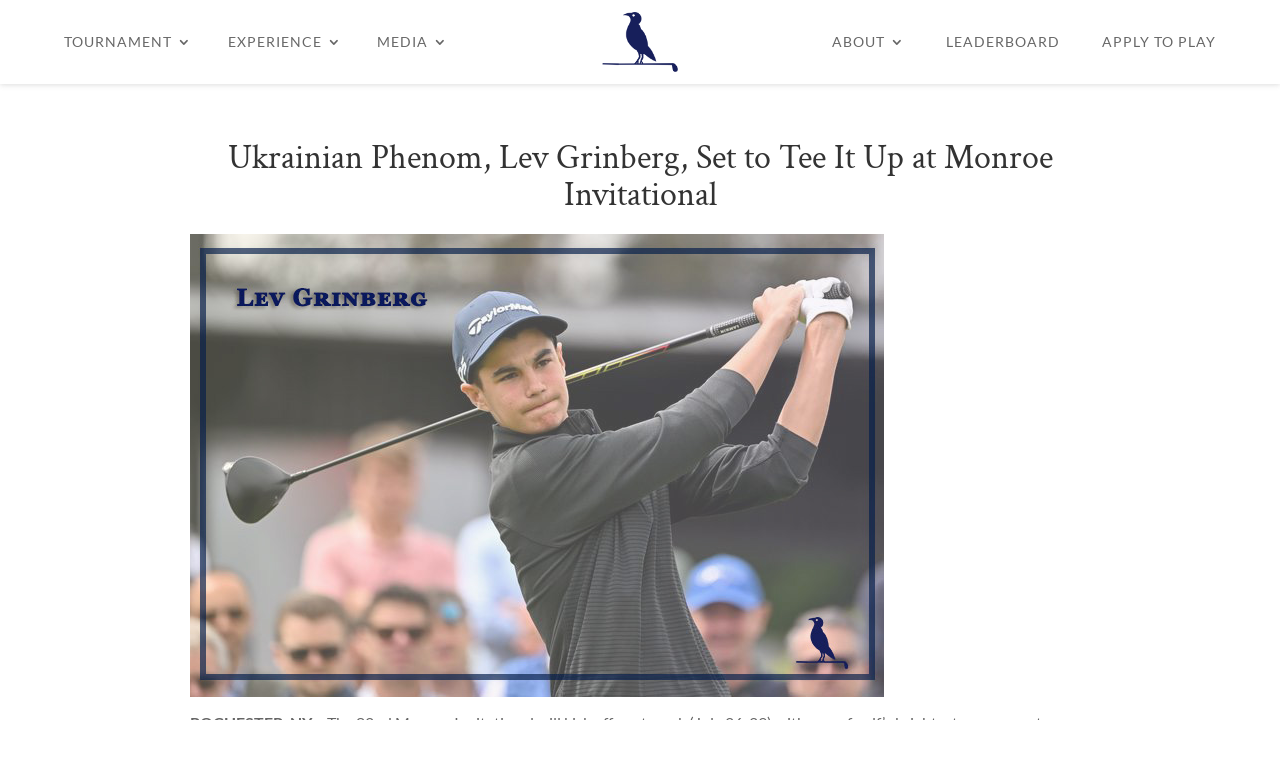

--- FILE ---
content_type: text/css
request_url: https://monroeinvitational.com/wp-content/et-cache/global/et-divi-customizer-global.min.css?ver=1768408270
body_size: 2106
content:
body,.et_pb_column_1_2 .et_quote_content blockquote cite,.et_pb_column_1_2 .et_link_content a.et_link_main_url,.et_pb_column_1_3 .et_quote_content blockquote cite,.et_pb_column_3_8 .et_quote_content blockquote cite,.et_pb_column_1_4 .et_quote_content blockquote cite,.et_pb_blog_grid .et_quote_content blockquote cite,.et_pb_column_1_3 .et_link_content a.et_link_main_url,.et_pb_column_3_8 .et_link_content a.et_link_main_url,.et_pb_column_1_4 .et_link_content a.et_link_main_url,.et_pb_blog_grid .et_link_content a.et_link_main_url,body .et_pb_bg_layout_light .et_pb_post p,body .et_pb_bg_layout_dark .et_pb_post p{font-size:14px}.et_pb_slide_content,.et_pb_best_value{font-size:15px}#et_search_icon:hover,.mobile_menu_bar:before,.mobile_menu_bar:after,.et_toggle_slide_menu:after,.et-social-icon a:hover,.et_pb_sum,.et_pb_pricing li a,.et_pb_pricing_table_button,.et_overlay:before,.entry-summary p.price ins,.et_pb_member_social_links a:hover,.et_pb_widget li a:hover,.et_pb_filterable_portfolio .et_pb_portfolio_filters li a.active,.et_pb_filterable_portfolio .et_pb_portofolio_pagination ul li a.active,.et_pb_gallery .et_pb_gallery_pagination ul li a.active,.wp-pagenavi span.current,.wp-pagenavi a:hover,.nav-single a,.tagged_as a,.posted_in a{color:#171f5b}.et_pb_contact_submit,.et_password_protected_form .et_submit_button,.et_pb_bg_layout_light .et_pb_newsletter_button,.comment-reply-link,.form-submit .et_pb_button,.et_pb_bg_layout_light .et_pb_promo_button,.et_pb_bg_layout_light .et_pb_more_button,.et_pb_contact p input[type="checkbox"]:checked+label i:before,.et_pb_bg_layout_light.et_pb_module.et_pb_button{color:#171f5b}.footer-widget h4{color:#171f5b}.et-search-form,.nav li ul,.et_mobile_menu,.footer-widget li:before,.et_pb_pricing li:before,blockquote{border-color:#171f5b}.et_pb_counter_amount,.et_pb_featured_table .et_pb_pricing_heading,.et_quote_content,.et_link_content,.et_audio_content,.et_pb_post_slider.et_pb_bg_layout_dark,.et_slide_in_menu_container,.et_pb_contact p input[type="radio"]:checked+label i:before{background-color:#171f5b}a{color:#171f5b}#main-header,#main-header .nav li ul,.et-search-form,#main-header .et_mobile_menu{background-color:#f3f4e4}.nav li ul{border-color:#f3f4e4}.et_secondary_nav_enabled #page-container #top-header{background-color:#171f5b!important}#et-secondary-nav li ul{background-color:#171f5b}.et_header_style_centered .mobile_nav .select_page,.et_header_style_split .mobile_nav .select_page,.et_nav_text_color_light #top-menu>li>a,.et_nav_text_color_dark #top-menu>li>a,#top-menu a,.et_mobile_menu li a,.et_nav_text_color_light .et_mobile_menu li a,.et_nav_text_color_dark .et_mobile_menu li a,#et_search_icon:before,.et_search_form_container input,span.et_close_search_field:after,#et-top-navigation .et-cart-info{color:#5e0401}.et_search_form_container input::-moz-placeholder{color:#5e0401}.et_search_form_container input::-webkit-input-placeholder{color:#5e0401}.et_search_form_container input:-ms-input-placeholder{color:#5e0401}#top-menu li a{font-size:13px}body.et_vertical_nav .container.et_search_form_container .et-search-form input{font-size:13px!important}#top-menu li a,.et_search_form_container input{font-weight:normal;font-style:normal;text-transform:uppercase;text-decoration:none}.et_search_form_container input::-moz-placeholder{font-weight:normal;font-style:normal;text-transform:uppercase;text-decoration:none}.et_search_form_container input::-webkit-input-placeholder{font-weight:normal;font-style:normal;text-transform:uppercase;text-decoration:none}.et_search_form_container input:-ms-input-placeholder{font-weight:normal;font-style:normal;text-transform:uppercase;text-decoration:none}#top-menu li.current-menu-ancestor>a,#top-menu li.current-menu-item>a,#top-menu li.current_page_item>a{color:#5e0401}#main-footer .footer-widget h4,#main-footer .widget_block h1,#main-footer .widget_block h2,#main-footer .widget_block h3,#main-footer .widget_block h4,#main-footer .widget_block h5,#main-footer .widget_block h6{color:#171f5b}.footer-widget li:before{border-color:#171f5b}#footer-bottom{background-color:#171f5b}#footer-info,#footer-info a{color:#ffffff}#footer-bottom .et-social-icon a{color:#ffffff}body .et_pb_button{}body.et_pb_button_helper_class .et_pb_button,body.et_pb_button_helper_class .et_pb_module.et_pb_button{color:#171f5b}@media only screen and (min-width:981px){.et_header_style_left #et-top-navigation,.et_header_style_split #et-top-navigation{padding:30px 0 0 0}.et_header_style_left #et-top-navigation nav>ul>li>a,.et_header_style_split #et-top-navigation nav>ul>li>a{padding-bottom:30px}.et_header_style_split .centered-inline-logo-wrap{width:60px;margin:-60px 0}.et_header_style_split .centered-inline-logo-wrap #logo{max-height:60px}.et_pb_svg_logo.et_header_style_split .centered-inline-logo-wrap #logo{height:60px}.et_header_style_centered #top-menu>li>a{padding-bottom:11px}.et_header_style_slide #et-top-navigation,.et_header_style_fullscreen #et-top-navigation{padding:21px 0 21px 0!important}.et_header_style_centered #main-header .logo_container{height:60px}.et_header_style_left .et-fixed-header #et-top-navigation,.et_header_style_split .et-fixed-header #et-top-navigation{padding:30px 0 0 0}.et_header_style_left .et-fixed-header #et-top-navigation nav>ul>li>a,.et_header_style_split .et-fixed-header #et-top-navigation nav>ul>li>a{padding-bottom:30px}.et_header_style_centered header#main-header.et-fixed-header .logo_container{height:60px}.et_header_style_split #main-header.et-fixed-header .centered-inline-logo-wrap{width:60px;margin:-60px 0}.et_header_style_split .et-fixed-header .centered-inline-logo-wrap #logo{max-height:60px}.et_pb_svg_logo.et_header_style_split .et-fixed-header .centered-inline-logo-wrap #logo{height:60px}.et_header_style_slide .et-fixed-header #et-top-navigation,.et_header_style_fullscreen .et-fixed-header #et-top-navigation{padding:21px 0 21px 0!important}.et_fixed_nav #page-container .et-fixed-header#top-header{background-color:#171f5b!important}.et_fixed_nav #page-container .et-fixed-header#top-header #et-secondary-nav li ul{background-color:#171f5b}.et-fixed-header #top-menu a,.et-fixed-header #et_search_icon:before,.et-fixed-header #et_top_search .et-search-form input,.et-fixed-header .et_search_form_container input,.et-fixed-header .et_close_search_field:after,.et-fixed-header #et-top-navigation .et-cart-info{color:#5e0401!important}.et-fixed-header .et_search_form_container input::-moz-placeholder{color:#5e0401!important}.et-fixed-header .et_search_form_container input::-webkit-input-placeholder{color:#5e0401!important}.et-fixed-header .et_search_form_container input:-ms-input-placeholder{color:#5e0401!important}.et-fixed-header #top-menu li.current-menu-ancestor>a,.et-fixed-header #top-menu li.current-menu-item>a,.et-fixed-header #top-menu li.current_page_item>a{color:#5e0401!important}.et-fixed-header#top-header a{color:#5e0401}}@media only screen and (min-width:1350px){.et_pb_row{padding:27px 0}.et_pb_section{padding:54px 0}.single.et_pb_pagebuilder_layout.et_full_width_page .et_post_meta_wrapper{padding-top:81px}.et_pb_fullwidth_section{padding:0}}	h1,h2,h3,h4,h5,h6{font-family:'Crimson Text',Georgia,"Times New Roman",serif}body,input,textarea,select{font-family:'Lato',Helvetica,Arial,Lucida,sans-serif}ul.sub-menu{box-shadow:none;-moz-box-shadow:none;-webkit-box-shadow:none}.sub-menu li a{position:relative;line-height:2em;text-transform:capitalize!important}.newheader .nav li ul{position:absolute;padding:20px 0;z-index:9999;width:240px;background:#fff;border-top:none!important;box-shadow:none!important;-moz-box-shadow:none!important;-webkit-box-shadow:none!important;-webkit-transform:translateZ(0);text-align:left}@media screen and (max-width:768px){.equal-tabs .et_pb_tabs_controls li{ width:100%; text-align:center}}.equal-tabs  .et_pb_tabs_controls li a{padding:5px 5px 5px}td{padding:6px 10px;border-top:none}.entry-content table,body.et-pb-preview #main-content .container table{width:100%;margin:0 0 15px 0;border:none;text-align:left}.ds-custom-link a{padding:7px 8px!important;border:2px solid #171f5b;border-radius:3px}.ds-custom-link a:hover{background:#f2f2f2; border:2px solid #f2f2f2}.videoWrapper{position:relative;padding-bottom:56.25%;padding-top:25px;height:0}.videoWrapper iframe{position:absolute;top:0;left:0;width:100%;height:100%}.gform_wrapper input:not([type=radio]):not([type=checkbox]):not([type=submit]):not([type=button]):not([type=image]):not([type=file]){font-family:inherit;letter-spacing:normal;font-size:15px;padding:15px 10px!important}.gform_wrapper textarea.medium{height:160px;width:100%;font-size:22px;padding:15px 10px!important}.gform_wrapper .gform_footer input.button,.gform_wrapper .gform_footer input[type=submit],.gform_wrapper .gform_page_footer input.button,.gform_wrapper .gform_page_footer input[type=submit]{font-size:14px;width:auto;border:2px solid #171f5b;margin:0 16px 0 0;padding:7px 27px;transition:all 0.3s ease;color:#171f5b;text-transform:uppercase;font-weight:700;border-radius:3px;font-family:"Open Sans",Arial,sans-serif;backrgound:#fff!important}.gform_wrapper .gform_footer input.button:hover{font-size:14px;width:auto;border:2px solid #171f5b;margin:0 16px 0 0;padding:7px 27px;transition:all 0.3s ease;color:#fff;text-transform:uppercase;font-weight:700; border-radius:3px;font-family:"Open Sans",Arial,sans-serif;transition:all 0.3s ease;cursor:pointer;background:#171f5b}.gform_wrapper label.gfield_label,.gform_wrapper legend.gfield_label{font-weight:400;font-size:22px}.gform_wrapper .top_label .gfield_label,.gform_wrapper legend.gfield_label{display:inline-block;line-height:1.3;clear:both;font-family:'Crimson Text',Georgia,"Times New Roman",serif}.gform_wrapper .gfield_description{width:100%;font-size:18px;padding-top:5px;font-weight:400;padding-left:15px}.gform_wrapper li.gfield.gf_list_2col ul.gfield_checkbox li label,.gform_wrapper li.gfield.gf_list_2col ul.gfield_radio li label,.gform_wrapper li.gfield.gf_list_3col ul.gfield_checkbox li label,.gform_wrapper li.gfield.gf_list_3col ul.gfield_radio li label,.gform_wrapper li.gfield.gf_list_4col ul.gfield_checkbox li label,.gform_wrapper li.gfield.gf_list_4col ul.gfield_radio li label{max-width:75%;white-space:nowrap;overflow:hidden;text-overflow:ellipsis;vertical-align:middle;font-size:18px}.wp-caption{max-width:96%;margin-bottom:14px;padding:8px;padding-top:4px;border:none;background-color:transparent;text-align:center;border-bottom:2px solid #171f5b;margin-left:auto;margin-right:auto;padding-bottom:0px}.equal-tabs .et_pb_tabs_controls li a{padding:5px 5px 5px}.equal-tabs .et_pb_tabs_controls li{width:5.555%;text-align:center}.et-menu li li a{padding:6px 20px;width:200px;line-height:1.5em}.nav li li{padding:0 0px;margin:0}.et_mobile_menu li a:hover,.nav ul li a:hover{background-color:#f3f5f7;opacity:1}ul.sub-menu{width:200px!important}.et_mobile_menu .first-level>a{background-color:transparent;position:relative}.et_mobile_menu .first-level>a:after{font-family:'ETmodules';content:'\4c';font-weight:normal;position:absolute;font-size:16px;top:13px;right:10px}.et_mobile_menu .first-level>.icon-switch:after{content:'\4d'}.second-level{display:none}.reveal-items{display:block}.et_mobile_menu{margin-top:0px;width:100%}.ppslidersection .dsm_card_wrapper.et_pb_text_align_left.et_pb_bg_layout_light{padding-left:0px!important}